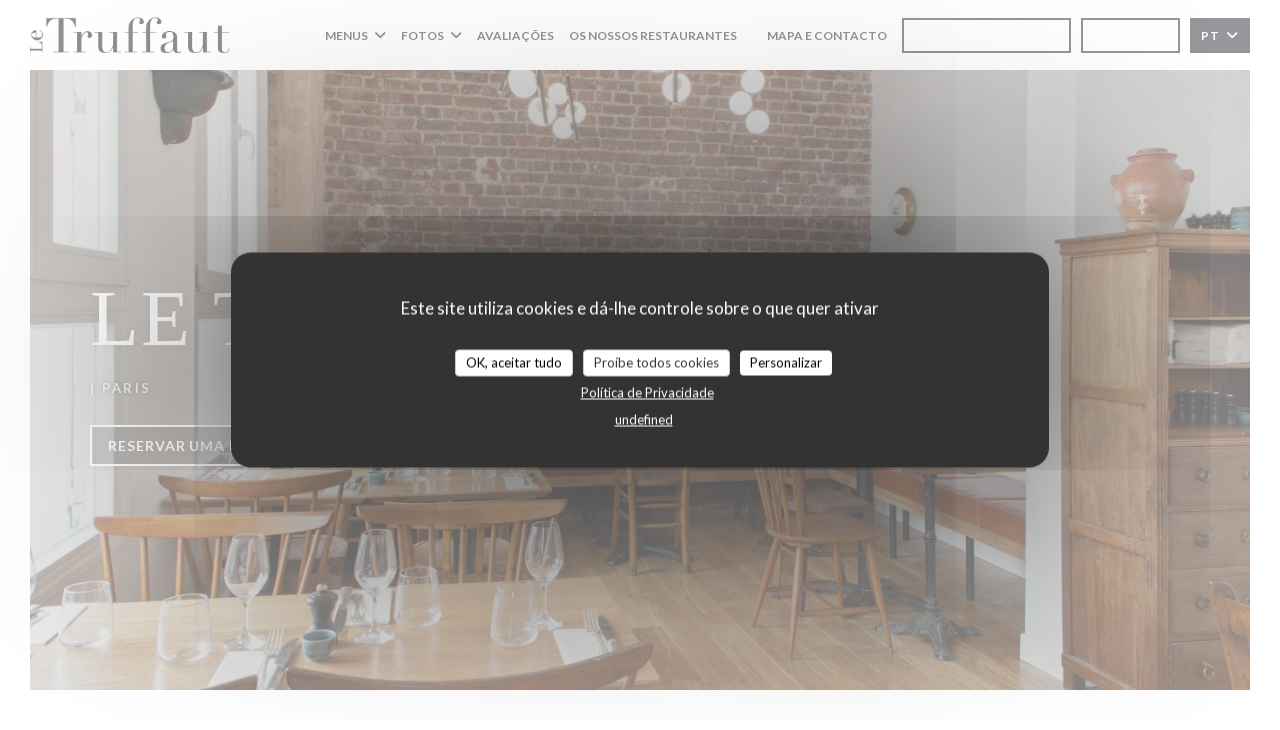

--- FILE ---
content_type: text/html; charset=UTF-8
request_url: https://www.restaurantletruffaut.com/pt/?2=
body_size: 13551
content:
<!DOCTYPE html>
<!--[if lt IE 7]>      <html class="no-js lt-ie9 lt-ie8 lt-ie7" lang="pt"> <![endif]-->
<!--[if IE 7]>         <html class="no-js lt-ie9 lt-ie8" lang="pt"> <![endif]-->
<!--[if IE 8]>         <html class="no-js lt-ie9" lang="pt"> <![endif]-->
<!--[if gt IE 8]><!--> <html class="no-js" lang="pt"> <!--<![endif]-->

<head>
	<!-- Meta -->
	<meta charset="utf-8">
	<meta http-equiv="X-UA-Compatible" content="IE=edge" />
	<meta name="viewport" content="width=device-width, initial-scale=1">
	<title>LE TRUFFAUT / restaurant / Paris</title>

	<!-- Includes -->
	<meta name="description" content="Bem-vindo(a) ao site oficial do restaurante LE TRUFFAUT em Paris -
restaurant, leia as avaliações dos nossos clientes e reserve online
- ......" />



<link rel="canonical" href="https://www.restaurantletruffaut.com/pt/" />

<!-- Facebook Like and Google -->
<meta property="og:title" content="LE TRUFFAUT / restaurant / Paris " />
<meta property="og:type" content="website" />
<meta property="og:url" content="http://www.restaurantletruffaut.com/pt/?2=" />
<meta property="og:image" content="https://ugc.zenchef.com/3/5/4/4/9/0/1/5/1/0/7/2/2/1714662033_498/c351d0c8eee0e99a7c57512fc90837e0.website.jpg" />
<meta property="og:site_name" content="Zenchef" />
<meta property="fb:admins" content="685299127" />
<meta property="place:location:latitude" content="48.8886814" />
<meta property="place:location:longitude" content="2.3166724" />
<meta property="og:description" content="Bem-vindo(a) ao site oficial do restaurante LE TRUFFAUT em Paris -
restaurant, leia as avaliações dos nossos clientes e reserve online
- ......" />



<script>
	window.restaurantId = 354490;
	window.lang = "pt";
	window.API_URL = "//api.zenchef.com/api/v1/";
</script>

	<link rel="alternate" hreflang="x-default" href="https://www.restaurantletruffaut.com/?2=" />
<link rel="alternate" hreflang="pt" href="https://www.restaurantletruffaut.com/pt/?2=" />
    <link rel="alternate" hreflang="en" href="https://www.restaurantletruffaut.com/en/?2=" />
    <link rel="alternate" hreflang="es" href="https://www.restaurantletruffaut.com/es/?2=" />
    <link rel="alternate" hreflang="it" href="https://www.restaurantletruffaut.com/it/?2=" />
    <link rel="alternate" hreflang="de" href="https://www.restaurantletruffaut.com/de/?2=" />
    <link rel="alternate" hreflang="fr" href="https://www.restaurantletruffaut.com/?2=" />
    <link rel="alternate" hreflang="ru" href="https://www.restaurantletruffaut.com/ru/?2=" />
    <link rel="alternate" hreflang="cs" href="https://www.restaurantletruffaut.com/cs/?2=" />
    <link rel="alternate" hreflang="ja" href="https://www.restaurantletruffaut.com/ja/?2=" />
    <link rel="alternate" hreflang="zh" href="https://www.restaurantletruffaut.com/zh/?2=" />
    <link rel="alternate" hreflang="nl" href="https://www.restaurantletruffaut.com/nl/?2=" />
    <link rel="alternate" hreflang="el" href="https://www.restaurantletruffaut.com/el/?2=" />
	<link rel="shortcut icon" href="https://ugc.zenchef.com/3/5/4/4/9/0/1/5/0/6/9/9/4/1598963956_353/3e3f79df27739c407fd1d83682044dbc.thumb.png" />
	<!-- Preconnect to CDNs for faster resource loading -->
	<link rel="preconnect" href="https://cdnjs.cloudflare.com" crossorigin>
	<link rel="preconnect" href="https://fonts.googleapis.com" crossorigin>
	<link rel="preconnect" href="https://fonts.gstatic.com" crossorigin>

	<!-- Google Web Fonts -->
	
<noscript>
  <style>
    /* Ensure fonts load in browsers with JavaScript disabled */
    [media='print'].font-fallback {
      media: all !important;
    }
  </style>
</noscript>
	<!-- Critical CSS Inline -->
	<style>
		/* Critical styles for above-the-fold content */
		body {margin: 0;}
        		.container {width: 100%; max-width: 1200px; margin: 0 auto;}
        	</style>

	<!-- Critical CSS -->
	<link rel="stylesheet" href="/css/globals/normalize.css">
	<link rel="stylesheet" href="/css/globals/accessibility.css">
	<link rel="stylesheet" href="/css/globals/16/402a26/times/_default_/style.css">

	<!-- Non-critical CSS -->
	<link rel="stylesheet" href="//cdnjs.cloudflare.com/ajax/libs/fancybox/3.5.7/jquery.fancybox.min.css" media="print" onload="this.media='all'">
	<link rel="stylesheet" href="/css/globals/backdrop.css" media="print" onload="this.media='all'">
	<link rel="stylesheet" href="/css/globals/shift-away-subtle.css" media="print" onload="this.media='all'">
	<link rel="stylesheet" href="/css/globals/icomoon.css" media="print" onload="this.media='all'">
	<link rel="stylesheet" href="/css/globals/fontawesome.css" media="print" onload="this.media='all'">
			<link rel="stylesheet" href="/css/css_16/bootstrap.css" media="print" onload="this.media='all'">			<link rel="stylesheet" href="/css/globals/16/402a26/times/_default_/nav.css" media="print" onload="this.media='all'">
	<link rel="stylesheet" href="/css/globals/16/402a26/times/_default_/menus.css" media="print" onload="this.media='all'">
	<link rel="stylesheet" href="/css/css_16/402a26/times/_default_/main.css?v=23" media="print" onload="this.media='all'">

	<!-- Fallback for browsers without JS -->
	<noscript>
		<link rel="stylesheet" href="//cdnjs.cloudflare.com/ajax/libs/fancybox/3.5.7/jquery.fancybox.min.css">
		<link rel="stylesheet" href="/css/globals/backdrop.css">
		<link rel="stylesheet" href="/css/globals/shift-away-subtle.css">
		<link rel="stylesheet" href="/css/globals/icomoon.css">
		<link rel="stylesheet" href="/css/globals/fontawesome.css">
		<link rel="stylesheet" href="/css/globals/16/402a26/times/_default_/nav.css">
		<link rel="stylesheet" href="/css/globals/16/402a26/times/_default_/menus.css">
		<link rel="stylesheet" href="/css/css_16/402a26/times/_default_/main.css?v=23">
	</noscript>

	<style>
  </style>

  <style>
    .btn--booking {
color: #ffffff !important 
}

.btn--std  {
color: #ffffff !important 
}

.btn--voucher  {
color: #ffffff !important 
}  </style>

	<!-- Widget URL -->
	<script>
		var hasNewBookingWidget = 1;
	</script>
</head>

<body class="current-page-home">
	<a href="#main-content" class="skip-link sr-only-focusable">Ir para o conteúdo principal</a>

	<!-- Header -->
	<nav class="nav " role="navigation" aria-label="Navegação principal">
	<div class="homelink">
			<a href="/pt/?2=" title="Início LE TRUFFAUT">	
			<img class="logo" src="https://ugc.zenchef.com/3/5/4/4/9/0/1/5/0/6/9/9/4/1598963956_353/3e3f79df27739c407fd1d83682044dbc.png" alt="Logo LE TRUFFAUT"/>
		</a>
	</div>
	<div class="nav-items-wrap ">
		<ul class="nav__items">
	<!-- Menu -->
			<li class="nav__item dropdown-wrap nav__item--menus">
			<a title="Menus" href="/pt/menus/?2=">Menus <i class="fa fa-angle-down"></i></a>
			<ul class="dropdown">
									<li>
						<a href="/pt/menus/?2=#menu-436292">Menus</a>
					</li>
									<li>
						<a href="/pt/menus/?2=#menu-436399">Apéritifs & Spiritueux</a>
					</li>
									<li>
						<a href="/pt/menus/?2=#menu-436333">La Cave</a>
					</li>
							</ul>
		</li>
	
	<!-- Gallery -->
			<li class="nav__item dropdown-wrap nav__item--gallery">
			<a title="Fotos" href="/pt/fotos/?2=">Fotos <i class="fa fa-angle-down"></i></a>
			<ul class="dropdown">
									<li>
						<a href="/pt/fotos/?2=#le-restaurant"> Le Restaurant</a>
					</li>
									<li>
						<a href="/pt/fotos/?2=#la-cuisine"> LA CUISINE</a>
					</li>
				
							</ul>
		</li>
	
	
	<!-- Reviews -->
			<li class="nav__item nav__item--reviews">
			<a title="Avaliações" href="/pt/avaliacoes/?2=">Avaliações</a>
		</li>
	
	<!-- Events -->
	
	<!-- Press -->
	
	<!-- Restaurants -->
			<li class="nav__item nav__item--restaurants">
			<a title="Os nossos restaurantes" href="/pt/os-nossos-restaurantes/?2=">Os nossos restaurantes</a>
		</li>
	
	<!-- Custom page -->
	
	<!-- Custom link -->
			<li class="nav__item custom-link">
			<a rel="nofollow" href="https://userdocs.zenchef.com/354490/HfnsxIeVxcEbFRMImNEBOqLDLfF28RRT5e3Sn2le.pdf" rel="noreferer,noopener" target="_blank">
								<span class="sr-only"> ((abre numa nova janela))</span>
			</a>
		</li>
	
	<!-- Custom button -->
	
	<!-- Contact -->
	<li class="nav__item nav__item--contact">
		<a title="Mapa e Contacto" href="/pt/endereco-contacto/?2=">Mapa e Contacto</a>
	</li>

	<!-- Language -->
	
	<!-- Buttons -->
	</ul>

		<div class="nav__buttons">
			<!-- Buttons -->
			<div class="buttons-wrap-header">
							<a
			class="btn btn--small btn--std btn--booking iframe--widget"
            data-zc-action="open">
						Reservar uma mesa					</a>
	
	    <a
		class="btn btn--small btn--std btn--voucher"
		href="/pt/cartoes-de-presente/?2="
        rel="noreferer,noopener"
		target="_blank">
				Vouchers			</a>
			</div>

			<!-- Language -->
			<div class="dropdown-wrap drodown-wrap--lang btn btn--small btn--light">
	<span>
				PT		<i class="fa fa-angle-down"></i>
	</span>
	<ul class="dropdown">
					<li class="lang lang-en">
				<a href="/en/?2=">
										EN				</a>
			</li>
					<li class="lang lang-es">
				<a href="/es/?2=">
										ES				</a>
			</li>
					<li class="lang lang-it">
				<a href="/it/?2=">
										IT				</a>
			</li>
					<li class="lang lang-de">
				<a href="/de/?2=">
										DE				</a>
			</li>
					<li class="lang lang-fr">
				<a href="/?2=">
										FR				</a>
			</li>
					<li class="lang lang-ru">
				<a href="/ru/?2=">
										RU				</a>
			</li>
					<li class="lang lang-cs">
				<a href="/cs/?2=">
										CS				</a>
			</li>
					<li class="lang lang-ja">
				<a href="/ja/?2=">
										JA				</a>
			</li>
					<li class="lang lang-zh">
				<a href="/zh/?2=">
										ZH				</a>
			</li>
					<li class="lang lang-nl">
				<a href="/nl/?2=">
										NL				</a>
			</li>
					<li class="lang lang-el">
				<a href="/el/?2=">
										EL				</a>
			</li>
			</ul>
</div>

			<!-- Toggle Menu -->
			<div class="burger-button" onclick="display_burger_menu()" role="button" tabindex="0" aria-label="Abrir/fechar menu" aria-expanded="false" aria-controls="burger-menu">
				<span class="burger-button__item"></span>
				<span class="burger-button__item"></span>
				<span class="burger-button__item"></span>
			</div>
		</div>
	</div>
</nav>

<!-- Burger Menu -->
<div class="burger-menu burger-menu--center" id="burger-menu" role="dialog" aria-modal="true" aria-label="Navegação principal">
	<div class="burger-menu-items-wrap">
		<ul class="burger-menu__items">
			<!-- Menu -->
							<li class="burger-menu__item burger-menu__item--menus dropdown-wrap">
					<span>
						<a class="burger-menu__dropdown-link" title="Menus" href="/pt/menus/?2=">Menus</a>
						<i class="fa fa-angle-down" onclick="display_burger_dropdown(this)" role="button" tabindex="0" aria-label="Expandir submenu" aria-expanded="false"></i>
					</span>
					<ul class="dropdown">
													<li>
								<a onclick="remove_burger_menu()" href="/pt/menus/?2=#menu-436292">Menus</a>
							</li>
													<li>
								<a onclick="remove_burger_menu()" href="/pt/menus/?2=#menu-436399">Apéritifs & Spiritueux</a>
							</li>
													<li>
								<a onclick="remove_burger_menu()" href="/pt/menus/?2=#menu-436333">La Cave</a>
							</li>
											</ul>
				</li>
			
			<!-- Gallery -->
							<li class="burger-menu__item burger-menu__item--gallery dropdown-wrap">
					<span>
						<a class="burger-menu__dropdown-link" title="Fotos" href="/pt/fotos/?2=">Fotos</a>
						<i class="fa fa-angle-down" onclick="display_burger_dropdown(this)" role="button" tabindex="0" aria-label="Expandir submenu" aria-expanded="false"></i>
					</span>
					<ul class="dropdown">
													<li>
								<a onclick="remove_burger_menu()" href="/pt/fotos/?2=#le-restaurant"> Le Restaurant</a>
							</li>
													<li>
								<a onclick="remove_burger_menu()" href="/pt/fotos/?2=#la-cuisine"> LA CUISINE</a>
							</li>
						
											</ul>
				</li>
				
			
			<!-- Reviews -->
							<li class="burger-menu__item burger-menu__item--reviews">
					<a title="Avaliações" href="/pt/avaliacoes/?2=">Avaliações</a>
				</li>
			
			<!-- Events -->
			
			<!-- Press -->
			
			<!-- Restaurants -->
							<li class="burger-menu__item burger-menu__item--restaurants">
					<a title="Os nossos restaurantes" href="/pt/os-nossos-restaurantes/?2=">Os nossos restaurantes</a>
				</li>
			
			<!-- Custom page -->
			
			<!-- Custom link -->
							<li class="burger-menu__item custom-link">
					<a rel="nofollow" href="https://userdocs.zenchef.com/354490/HfnsxIeVxcEbFRMImNEBOqLDLfF28RRT5e3Sn2le.pdf" rel="noreferer,noopener" target="_blank">
												<span class="sr-only"> ((abre numa nova janela))</span>
					</a>
				</li>
			
			<!-- Custom button -->
			
			<!-- Contact -->
			<li class="burger-menu__item burger-menu__item--contact">
				<a title="Mapa e Contacto" href="/pt/endereco-contacto/?2=">Mapa e Contacto</a>
			</li>
		</ul>

		<!-- Buttons -->
		<div class="buttons-wrap-header">
						<a
			class="btn btn--light btn--booking iframe--widget"
            data-zc-action="open">
						Reservar uma mesa					</a>
	
	    <a
		class="btn btn--light btn--voucher"
		href="/pt/cartoes-de-presente/?2="
        rel="noreferer,noopener"
		target="_blank">
				Vouchers			</a>
		</div>

		<!-- Language -->
		<ul class="language-list">
			<li class="lang lang-en">
					<a class="btn-circle btn--small btn--ghost" href="/en/?2=">
				EN			</a>
				</li>
			<li class="lang lang-es">
					<a class="btn-circle btn--small btn--ghost" href="/es/?2=">
				ES			</a>
				</li>
			<li class="lang lang-it">
					<a class="btn-circle btn--small btn--ghost" href="/it/?2=">
				IT			</a>
				</li>
			<li class="lang lang-de">
					<a class="btn-circle btn--small btn--ghost" href="/de/?2=">
				DE			</a>
				</li>
			<li class="lang lang-fr">
					<a class="btn-circle btn--small btn--ghost" href="/?2=">
				FR			</a>
				</li>
			<li class="lang lang-ru">
					<a class="btn-circle btn--small btn--ghost" href="/ru/?2=">
				RU			</a>
				</li>
			<li class="lang lang-cs">
					<a class="btn-circle btn--small btn--ghost" href="/cs/?2=">
				CS			</a>
				</li>
			<li class="lang lang-ja">
					<a class="btn-circle btn--small btn--ghost" href="/ja/?2=">
				JA			</a>
				</li>
			<li class="lang lang-zh">
					<a class="btn-circle btn--small btn--ghost" href="/zh/?2=">
				ZH			</a>
				</li>
			<li class="lang lang-nl">
					<a class="btn-circle btn--small btn--ghost" href="/nl/?2=">
				NL			</a>
				</li>
			<li class="lang lang-el">
					<a class="btn-circle btn--small btn--ghost" href="/el/?2=">
				EL			</a>
				</li>
	</ul>

		<!-- Social media -->
			<ul class="social-media-wrap">
					<li class="separator-tiny" >
				<a class="btn-square btn--light" href="https://www.facebook.com/Restaurant-Le-Truffaut-101225374996307" rel="noreferer,noopener" target="_blank" title="Facebook">
					<i class="fab fa-facebook" aria-hidden="true"></i>
					<span class="sr-only">Facebook ((abre numa nova janela))</span>
				</a>
			</li>
		
		
					<li class="separator-tiny" >
				<a class="btn-square btn--light" href="https://www.instagram.com/restaurantletruffaut/?hl=en" rel="noreferer,noopener" target="_blank" title="Instagram">
					<i class="fab fa-instagram" aria-hidden="true"></i>
					<span class="sr-only">Instagram ((abre numa nova janela))</span>
				</a>
			</li>
			</ul>
	</div>
</div>

<div class="hero-picture hero-picture--large" style="background-image: url('https://www.restaurantletruffaut.com/i/le-truffaut/3/5/4/4/9/0/1/5/0/6/9/9/4/1600095976_385/6ba625b0b8c0468d1ddd751bb8a3fb53.small_original.jpg');" data-section="home" data-stellar-background-ratio="0.5">
	<div class="hero-picture__content">
		<h1 class="hero-picture__title">LE TRUFFAUT</h1>
		<p class="hero-picture__caption">
			<span class="restaurant-ambiance">
							</span>
			<span> | </span>
			<span class="restaurant-city">
				Paris			</span>
		</p>
		<div class="buttons-wrap">
							<a
			class="btn btn--light btn--booking iframe--widget"
            data-zc-action="open">
						Reservar uma mesa					</a>
	
				</div>
	</div>
</div>

<span id="main-content" tabindex="-1"></span>
<section class="s--about grid grid-2-col template-about section-intro">
			<div class="second">
			<div class="about-wrap">
				<h2 class="heading-colored"> LE TRUFFAUT</h2>
				<hr class="divider--small divider--color" />
				<div class="text-description ">
														</div>
			</div>
		</div>
	
			<div class="first" style="background-image: url('https://ugc.zenchef.com/3/5/4/4/9/0/1/5/1/0/7/2/2/1714662033_498/c351d0c8eee0e99a7c57512fc90837e0.website.jpg');">
			
<a
	href="/pt/menus/?2="
	class="btn btn--light btn--menus">
		Descubra o nosso menu	</a>		</div>
	</section>

<section id="template-about" class="s--useful-infos_opening-hours grid grid-2-col">
			<div class="info useful-infos-wrap">
			<h2 class="heading-colored">Informações gerais</h2>
			<hr class="divider--small divider--color" />
			
	<div class="useful-infos  ">
					<div class="useful-infos__item">
				<h4>Culinária</h4>
				<p>Caseiro, produtos frescos</p>
			</div>
		
		
					<div class="useful-infos__item">
				<h4>Serviços</h4>
				<p>Acesso para pessoas com mobilidade reduzida, Esplanada</p>
			</div>
		
					<div class="useful-infos__item">
				<h4>Métodos de pagamento</h4>
				<p>Pagamento sem contato, Eurocard/Mastercard, Títulos de restaurante, Dinheiro, Visa, Cheques, Cartão Azul</p>
			</div>
			</div>
		</div>
	
	<div class="info opening-hours-wrap">
		<h2 class="heading-colored">Horário de abertura</h2>
		<hr class="divider--small divider--color" />
		
	<div class="opening-hours-wrap">
		<div class="opening-hours flex-row-wrap">
							<div class="day-wrap">
					<h4 class="day">
						<span>Seg</span> - <span>Sex</span>					</h4>
					<p class="hours">
						<span class="hour">12:00 - 15:00 </span><span class="hours__separator">•</span><span class="hour"> 19:30 - 00:00</span>					</p>
				</div>
							<div class="day-wrap">
					<h4 class="day">
						<span>Sab</span> - <span>Dom</span>					</h4>
					<p class="hours">
						<i class="fa fa-lock"></i>Fechado					</p>
				</div>
					</div>
			</div>

<!-- <div class="opening-hours ">
							<div class="day-wrap day1">
					<h4 class="day">Segunda-feira</h4>
											<div class="hours">
							<p class="hour">12:00 - 15:00</p>
							<p class="hour">19:30 - 00:00</p>
						</div>
									</div>
						<div class="day-wrap day2">
					<h4 class="day">Terça-feira</h4>
											<div class="hours">
							<p class="hour">12:00 - 15:00</p>
							<p class="hour">19:30 - 00:00</p>
						</div>
									</div>
						<div class="day-wrap day3">
					<h4 class="day">Quarta-feira</h4>
											<div class="hours">
							<p class="hour">12:00 - 15:00</p>
							<p class="hour">19:30 - 00:00</p>
						</div>
									</div>
						<div class="day-wrap day4">
					<h4 class="day">Quinta-feira</h4>
											<div class="hours">
							<p class="hour">12:00 - 15:00</p>
							<p class="hour">19:30 - 00:00</p>
						</div>
									</div>
						<div class="day-wrap day5">
					<h4 class="day">Sexta-feira</h4>
											<div class="hours">
							<p class="hour">12:00 - 15:00</p>
							<p class="hour">19:30 - 00:00</p>
						</div>
									</div>
						<div class="day-wrap day6">
					<h4 class="day">Sábado</h4>
											<p class="hours hours--closed"><i class="fa fa-lock"></i> Fechado</p>
									</div>
						<div class="day-wrap day0">
					<h4 class="day">Domingo</h4>
											<p class="hours hours--closed"><i class="fa fa-lock"></i> Fechado</p>
									</div>
			</div>
 -->
	</div>
</section>

		<section class="s--contact">
			<div class="contact-wrap">
				<h3 class="heading-colored">Mapa e Contacto</h3>
				<hr class="divider--small divider--color" />
				<a class="restaurant-address" href="https://www.google.com/maps/dir/?api=1&destination=LE+TRUFFAUT+89%2C+rue+Truffaut++75017+Paris+fr" target="_blank" rel="noreferer,noopener">
	89, rue Truffaut		75017 Paris	<span class="sr-only"> ((abre numa nova janela))</span>
</a>
				<a class="restaurant-phone" href="tel:0987566756">09 87 56 67 56</a>                
				<!-- Social media -->
					<ul class="social-media-wrap">
					<li class="separator-tiny" >
				<a class="btn-circle btn--ghost" href="https://www.facebook.com/Restaurant-Le-Truffaut-101225374996307" rel="noreferer,noopener" target="_blank" title="Facebook">
					<i class="fab fa-facebook" aria-hidden="true"></i>
					<span class="sr-only">Facebook ((abre numa nova janela))</span>
				</a>
			</li>
		
		
					<li class="separator-tiny" >
				<a class="btn-circle btn--ghost" href="https://www.instagram.com/restaurantletruffaut/?hl=en" rel="noreferer,noopener" target="_blank" title="Instagram">
					<i class="fab fa-instagram" aria-hidden="true"></i>
					<span class="sr-only">Instagram ((abre numa nova janela))</span>
				</a>
			</li>
			</ul>
			</div>
		</section>

		<section class="s--contact_newsletter">
			<!-- Rewards -->
			<div class="footer-1 rewards_buttons-wrap">
				<h3 class="heading-colored">Contacte-nos</h3>
				<hr class="divider--small divider--color">
				<div class="buttons-wrap text-center">
								<a
			class="btn btn--light btn--booking iframe--widget"
            data-zc-action="open">
						Reservar uma mesa					</a>
	
	    <a
		class="btn btn--light btn--voucher"
		href="/pt/cartoes-de-presente/?2="
        rel="noreferer,noopener"
		target="_blank">
				Vouchers			</a>
				</div>
							</div>

			<!-- Newsletter -->
			<div class="footer-1 newsletter-wrap">
				<div class="newsletter-wrap">
	<h3 class="reveal-1 heading-colored">
		Mantenha-se atualizado		<a href="/pt/avisos-legais/?2=" rel="nofollow" target="_blank">*</a>
	</h3>

	<p class="newsletter__caption caption reveal-2">Subscrever a nossa newsletter para receber comunicações personalizadas e ofertas de marketing por correio eletrónico da nossa parte.</p>

	<hr class="divider--small divider--color" />
	<div class="buttons-wrap text--center reveal-3">
		<a data-fancybox data-type="iframe" href="//nl.zenchef.com/optin-form.php?rpid=rpid_ABEADYJ3&lang=pt" class="btn btn--light btn--newsletter" target="_blank">
			Subscrever		</a>
	</div>
</div>			</div>
		</section>

		<footer class="footer__text">
			<p class="footer__copyright">
	&copy; 2026 LE TRUFFAUT — Website do restaurante criado por 	<a href="https://www.zenchef.com/" rel="noopener" target="_blank" class="zcf-link">Zenchef<span class="sr-only"> ((abre numa nova janela))</span></a>
</p>
			<p class="footer__links">
    	<a class="separator-tiny" href="/pt/avisos-legais/?2=" rel="nofollow" target="_blank">Aviso Legal<span class="sr-only"> ((abre numa nova janela))</span></a>
	<a class="separator-tiny" href="https://bookings.zenchef.com/gtc?rid=354490&host=www.restaurantletruffaut.com" rel="nofollow" target="_blank">TERMOS DE UTILIZAÇÃO<span class="sr-only"> ((abre numa nova janela))</span></a>
	<a class="separator-tiny" href="/pt/politica-de-privacidade/?2=" rel="nofollow" target="_blank">Política de proteção de dados pessoais<span class="sr-only"> ((abre numa nova janela))</span></a>
	<a class="separator-tiny" href="/pt/politica-cookies/?2=" rel="nofollow" target="_blank">Política de cookies<span class="sr-only"> ((abre numa nova janela))</span></a>
	<a class="separator-tiny" href="/pt/acessibilidade/?2=" rel="nofollow" target="_blank">Acessibilidade<span class="sr-only"> ((abre numa nova janela))</span></a>
</p>
		</footer>

		<div id="scroll-top">
			<a href="#"><i class="fas fa-arrow-up"></i></a>
		</div>

		<!-- Loader -->
<div class="loader-wrap loader-wrap--">
	<div class="loader">
		<div class="homelink">
			<a href="/pt/?2=" title="Início LE TRUFFAUT">	
			<img class="logo" src="https://ugc.zenchef.com/3/5/4/4/9/0/1/5/0/6/9/9/4/1598963956_353/3e3f79df27739c407fd1d83682044dbc.png" alt="Logo LE TRUFFAUT"/>
		</a>
	</div>	</div>
</div>
<!-- JS -->
<script>
	var template = '16';
	var templateIdForWidget = '16';
</script>
<script src="//ajax.googleapis.com/ajax/libs/jquery/3.4.1/jquery.min.js"></script>
<script src="/js/libs/jquery.form.js?v=23"></script>
<script src="/js/libs/jquery.validate.js?v=23"></script>
<script src="/js/libs/jquery.validate.ajax.js?v=23"></script>
<!-- <script src="/js/libs/modernizr-3.6.0.min.js?v=23"></script> -->
<script src="//cdnjs.cloudflare.com/ajax/libs/fancybox/3.5.7/jquery.fancybox.min.js"></script>
<script src="/js/libs/popper.min.js?v=23"></script>
<script src="/js/libs/tippy-bundle.iife.min.js?v=23"></script>

<script src="/js/globals/script.js?v=23"></script>
<script src="/js/globals/getRestoIdKonamiCode.js?v=23"></script>

	<script src="/js/js_16/main.js?v=23"></script>


	<!-- <script src="/js/js_16/jquery.waypoints.min.js?v=23"></script> -->


<!-- Includes -->
<div id="modal-contact" class="modal" style="display: none; max-width: 500px;">
	<h3>Deseja contactar-nos ? <br />
Preencha o formulário abaixo!</h3>
	<form name="contact-form" class="form" id="contact-form" action="#" novalidate="novalidate">
	<input type="hidden" name="restaurant_public_id" id="restaurant_public_id" value="rpid_ABEADYJ3">
	<input type="hidden" name="lang" id="lang" value="pt">
	<input type="hidden" name="token" id="token" value="9c99d881942d5973ea7af35f9df8b7e3">

	<!-- Error summary for screen readers (WCAG 3.3.1) -->
	<div id="contact-form-errors" class="form-error-summary sr-only" role="alert" aria-live="polite" aria-atomic="true"></div>

	<div class="input--small">
		<input type="text" name="firstname" id="firstname" value="" placeholder="Primeiro nome *" aria-label="Primeiro nome" autocomplete="given-name" required="required" aria-required="true" aria-describedby="firstname-error">
		<span id="firstname-error" class="form-field-error" role="alert"></span>
	</div>

	<div class="input--small">
		<input type="text" name="lastname" id="lastname" value="" placeholder="Último nome *" aria-label="Último nome" autocomplete="family-name" required="required" aria-required="true" aria-describedby="lastname-error">
		<span id="lastname-error" class="form-field-error" role="alert"></span>
	</div>

	<div class="input--small">
		<input type="email" name="email" id="email" value="" placeholder="O seu endereço de e-mail *" aria-label="O seu endereço de e-mail" autocomplete="email" required="required" aria-required="true" aria-describedby="email-error" data-msg-email="Introduza um endereço de e-mail válido">
		<span id="email-error" class="form-field-error" role="alert"></span>
	</div>

	<div class="input--small">
		<input type="text" name="phone" id="phone" value="" placeholder="Número de Telefone *" aria-label="Número de Telefone" autocomplete="tel" required="required" aria-required="true" aria-describedby="phone-error">
		<span id="phone-error" class="form-field-error" role="alert"></span>
	</div>

	<div class="input--full">
		<textarea name="message" id="message" placeholder="Mensagem" aria-label="Mensagem" rows="6" aria-describedby="message-error"></textarea>
		<span id="message-error" class="form-field-error" role="alert"></span>
	</div>
        <div class="input--full" style="font-size:10px !important;">
        De acordo com a legislação de proteção de dados, tem o direito de se opor a comunicações de marketing. Pode registar-se na Lista Robinson através de <a href="https://www.robinson.pt" target="_blank" rel="noopener noreferrer">robinson.pt</a>. Para mais informações sobre o tratamento dos seus dados, consulte a nossa <a href="/pt/politica-de-privacidade/?2=" target="_blank">política de privacidade</a>.    </div>
    
	<input class="btn btn--std input--full" type="submit" id="send" value="Enviar">

	<div class="step2 hidden">
		<strong>Obrigado! </strong>Recebemos a sua mensagem. Iremos responder assim que possível.<br>Para pedidos de reserva, clique diretamente no botão Reservar.	</div>
</form>
</div>    <script id="restaurantJsonLd" type="application/ld+json">
{
    "@context":"https://schema.googleapis.com"
    ,"@type":"Restaurant"
    ,"@id":"https://www.restaurantletruffaut.com"
    ,"image":"https://ugc.zenchef.com/3/5/4/4/9/0/1/5/1/0/7/2/2/1714662033_498/c351d0c8eee0e99a7c57512fc90837e0.website.jpg"
    ,"name":"LE TRUFFAUT"
    ,"address":{
        "@type":"PostalAddress",
        "addressLocality":"Paris",
        "postalCode":"75017",
        "streetAddress":"89, rue Truffaut",
        "addressCountry":"FR",
        "addressRegion":"Paris"
    }
    ,"priceRange":"€"
    ,"servesCuisine":["Caseiro","produtos frescos"]    ,"telephone":"0987566756"
    ,"url":"https://www.restaurantletruffaut.com"
    ,"geo":{
        "@type":"GeoCoordinates",
        "latitude":"48.8886814",
        "longitude":"2.3166724"
    }
        ,"logo":"https://ugc.zenchef.com/3/5/4/4/9/0/1/5/1/0/7/2/2/1714662033_498/c351d0c8eee0e99a7c57512fc90837e0.website.jpg"
    
        ,"potentialAction":[
    {
        "@type":"ReserveAction",
        "target":{
            "@type":"EntryPoint",
            "urlTemplate":"https://www.restaurantletruffaut.com/pt/reserve-uma-mesa/?lang=pt&2=&rid=354490",
            "inLanguage":"pt",
            "actionPlatform":[
                "http://schema.org/MobileWebPlatform",
                "http://schema.org/DesktopWebPlatform",
                "http://schema.org/IOSPlatform",
                "http://schema.org/AndroidPlatform"
            ]
        },
        "result":{
            "@type":"FoodEstablishmentReservation",
            "name":"Reservar uma mesa"
        }
    }
    ]
    
        ,"aggregateRating": {
        "@type": "AggregateRating",
	    "worstRating": "0",
	    "bestRating": "5",
	    "ratingValue": "4.8",
	    "ratingCount": "938"
	}
	
        ,"acceptsReservations" : "yes"
    
    ,"hasMenu":"https://www.restaurantletruffaut.com/pt/menus/"

        ,"description":"Bem-vindo(a) ao site oficial do restaurante LE TRUFFAUT em Paris -\nrestaurant, leia as avalia\u00e7\u00f5es dos nossos clientes e reserve online\n- ......"    
    
    
        ,"openingHoursSpecification":[
        
                        {
                            "@type":"OpeningHoursSpecification",
                            "dayOfWeek":[
                                "Monday"
                            ],
                            "opens":"12:00",
                            "closes":"15:00"
                        }
                        , 
                        {
                            "@type":"OpeningHoursSpecification",
                            "dayOfWeek":[
                                "Monday"
                            ],
                            "opens":"19:30",
                            "closes":"00:00"
                        }
                        , 
                        {
                            "@type":"OpeningHoursSpecification",
                            "dayOfWeek":[
                                "Tuesday"
                            ],
                            "opens":"12:00",
                            "closes":"15:00"
                        }
                        , 
                        {
                            "@type":"OpeningHoursSpecification",
                            "dayOfWeek":[
                                "Tuesday"
                            ],
                            "opens":"19:30",
                            "closes":"00:00"
                        }
                        , 
                        {
                            "@type":"OpeningHoursSpecification",
                            "dayOfWeek":[
                                "Wednesday"
                            ],
                            "opens":"12:00",
                            "closes":"15:00"
                        }
                        , 
                        {
                            "@type":"OpeningHoursSpecification",
                            "dayOfWeek":[
                                "Wednesday"
                            ],
                            "opens":"19:30",
                            "closes":"00:00"
                        }
                        , 
                        {
                            "@type":"OpeningHoursSpecification",
                            "dayOfWeek":[
                                "Thursday"
                            ],
                            "opens":"12:00",
                            "closes":"15:00"
                        }
                        , 
                        {
                            "@type":"OpeningHoursSpecification",
                            "dayOfWeek":[
                                "Thursday"
                            ],
                            "opens":"19:30",
                            "closes":"00:00"
                        }
                        , 
                        {
                            "@type":"OpeningHoursSpecification",
                            "dayOfWeek":[
                                "Friday"
                            ],
                            "opens":"12:00",
                            "closes":"15:00"
                        }
                        , 
                        {
                            "@type":"OpeningHoursSpecification",
                            "dayOfWeek":[
                                "Friday"
                            ],
                            "opens":"19:30",
                            "closes":"00:00"
                        }
                        , 
                        {
                            "@type":"OpeningHoursSpecification",
                            "dayOfWeek":[
                                "Saturday"
                            ],
                            "opens":"11:00",
                            "closes":"00:00"
                        }
                        , 
                        {
                            "@type":"OpeningHoursSpecification",
                            "dayOfWeek":[
                                "Saturday"
                            ],
                            "opens":"00:00",
                            "closes":"22:00"
                        }
                        , 
                        {
                            "@type":"OpeningHoursSpecification",
                            "dayOfWeek":[
                                "Sunday"
                            ],
                            "opens":"11:00",
                            "closes":"00:00"
                        }
                        , 
                        {
                            "@type":"OpeningHoursSpecification",
                            "dayOfWeek":[
                                "Sunday"
                            ],
                            "opens":"00:00",
                            "closes":"22:00"
                        }
                            ]
	
    
    
    
    }
</script><script src="/js/libs/tarteaucitron/tarteaucitron.js?v=3"></script>
<style>
    /* Hide tarteaucitron button icons */
    #tarteaucitronRoot .tarteaucitronCheck::before,
    #tarteaucitronRoot .tarteaucitronCross::before,
    #tarteaucitronRoot .tarteaucitronPlus::before {
        display: none !important;
    }
    
    /* Remove text shadow from Allow/Deny buttons */
    #tarteaucitronRoot .tarteaucitronAllow,
    #tarteaucitronRoot .tarteaucitronDeny {
        text-shadow: none !important;
    }
    
    /* Replace icon with Cookies button */
    #tarteaucitronIcon #tarteaucitronManager {
        background: #333;
        border-radius: 4px !important;
        padding: 10px 20px !important;
    }
    
    #tarteaucitronIcon #tarteaucitronManager img {
        display: none !important;
    }
    
    #tarteaucitronIcon #tarteaucitronManager:after {
        content: "🍪";
        color: #fff;
        font-size: 20px !important;
        line-height: 1;
    }
    
    #tarteaucitronIcon #tarteaucitronManager:hover {
        background: #555;
    }
    
    /* Change button colors to neutral (no red/green) */
    #tarteaucitronRoot .tarteaucitronAllow,
    #tarteaucitronRoot .tarteaucitronDeny {
        background-color: #ffffff !important;
        color: #333333 !important;
        border: 1px solid #cccccc !important;
    }
    
    #tarteaucitronRoot .tarteaucitronAllow:hover,
    #tarteaucitronRoot .tarteaucitronDeny:hover {
        background-color: #f5f5f5 !important;
    }
    
    /* Visual feedback for selected state - change background color */
    #tarteaucitronRoot .tarteaucitronIsAllowed .tarteaucitronAllow {
        background-color: #4a90e2 !important;
        color: #ffffff !important;
        border-color: #4a90e2 !important;
    }
    
    #tarteaucitronRoot .tarteaucitronIsDenied .tarteaucitronDeny {
        background-color: #7a7a7a !important;
        color: #ffffff !important;
        border-color: #7a7a7a !important;
    }
    
    /* Reduce font size for disclaimer paragraph */
    #tarteaucitronInfo {
        font-size: 13px !important;
        line-height: 1.4 !important;
    }
    
    /* Also apply neutral colors to Accept All/Deny All buttons */
    #tarteaucitronRoot #tarteaucitronAllAllowed,
    #tarteaucitronRoot #tarteaucitronAllDenied,
    #tarteaucitronRoot .tarteaucitronCTAButton {
        background-color: #ffffff !important;
        color: #333333 !important;
        border: 1px solid #cccccc !important;
    }
    
    #tarteaucitronRoot #tarteaucitronAllAllowed:hover,
    #tarteaucitronRoot #tarteaucitronAllDenied:hover,
    #tarteaucitronRoot .tarteaucitronCTAButton:hover {
        background-color: #f5f5f5 !important;
    }
    
    /* When Accept All is clicked */
    #tarteaucitronRoot #tarteaucitronAllAllowed:active,
    #tarteaucitronRoot #tarteaucitronAllAllowed:focus {
        background-color: #4a90e2 !important;
        color: #ffffff !important;
    }
    
    /* When Deny All is clicked */
    #tarteaucitronRoot #tarteaucitronAllDenied:active,
    #tarteaucitronRoot #tarteaucitronAllDenied:focus {
        background-color: #7a7a7a !important;
        color: #ffffff !important;
    }
    
    /* Style cookie policy and privacy policy as white text links */
    #tarteaucitron #tarteaucitronCookiePolicyUrlDialog,
    #tarteaucitron #tarteaucitronPrivacyUrlDialog {
        background: transparent !important;
        color: #fff !important;
        font-size: 13px !important;
        margin-bottom: 3px !important;
        margin-left: 7px !important;
        padding: 0 !important;
        border: 0 !important;
        border-radius: 0 !important;
        display: inline-block !important;
        line-height: normal !important;
        font-family: inherit !important;
        font-weight: normal !important;
        text-align: center !important;
        vertical-align: baseline !important;
        cursor: pointer !important;
        text-decoration: underline !important;
    }
    
    #tarteaucitron #tarteaucitronCookiePolicyUrlDialog:hover,
    #tarteaucitron #tarteaucitronPrivacyUrlDialog:hover {
        text-decoration: none !important;
    }
    
    /* For the ones in the alert banner */
    #tarteaucitronAlertBig #tarteaucitronCookiePolicyUrl,
    #tarteaucitronAlertBig #tarteaucitronPrivacyUrl {
        background: transparent !important;
        color: #fff !important;
        font-size: 13px !important;
        margin-bottom: 3px !important;
        margin-left: 7px !important;
        padding: 0 !important;
        display: inline-block !important;
        cursor: pointer !important;
        text-decoration: underline !important;
        border: 0 !important;
    }
    
    #tarteaucitronAlertBig #tarteaucitronCookiePolicyUrl:hover,
    #tarteaucitronAlertBig #tarteaucitronPrivacyUrl:hover {
        text-decoration: none !important;
    }
    
    /* Change font size from 16px to 13px for all these buttons */
    #tarteaucitronAlertBig #tarteaucitronCloseAlert,
    #tarteaucitronAlertBig #tarteaucitronPersonalize,
    #tarteaucitronAlertBig #tarteaucitronPersonalize2,
    .tarteaucitronCTAButton,
    #tarteaucitronRoot .tarteaucitronDeny,
    #tarteaucitronRoot .tarteaucitronAllow {
        font-size: 13px !important;
    }
    
    /* Ensure consistent border radius for action buttons only */
    #tarteaucitronAlertBig #tarteaucitronCloseAlert {
        border-radius: 4px !important;
    }
</style>
<script>
    // Define Waze embed service
    tarteaucitron.services = tarteaucitron.services || {};
    tarteaucitron.services.wazeembed = {
        "key": "wazeembed",
        "type": "api",
        "name": "Waze Map (Google)",
        "uri": "https://www.waze.com/legal/privacy",
        "needConsent": true,
        "cookies": ['NID', 'SID', 'HSID', 'APISID', 'SAPISID', '1P_JAR'],
        "js": function () {
            "use strict";
            tarteaucitron.fallback(['wazeembed'], function (x) {
                var frame_title = tarteaucitron.getElemAttr(x, "title") || 'Waze map iframe',
                    width = tarteaucitron.getElemAttr(x, "data-width") || '100%',
                    height = tarteaucitron.getElemAttr(x, "data-height") || '400',
                    url = tarteaucitron.getElemAttr(x, "data-url");

                return '<iframe title="' + frame_title + '" src="' + url + '" width="' + width + '" height="' + height + '" style="border: 0; width: 100%;" allowfullscreen></iframe>';
            });
        },
        "fallback": function () {
            "use strict";
            var id = 'wazeembed';
            tarteaucitron.fallback(['wazeembed'], function (elem) {
                elem.style.width = '100%';
                elem.style.height = '400px';
                return tarteaucitron.engage(id);
            });
        }
    };

    $(document).ready(function() {
        //Facebook
        (tarteaucitron.job = tarteaucitron.job || []).push('facebook');

        //Twitter
        (tarteaucitron.job = tarteaucitron.job || []).push('twitter');

        //Google jsAPI
        (tarteaucitron.job = tarteaucitron.job || []).push('jsapi');
        
        //Waze Maps
        (tarteaucitron.job = tarteaucitron.job || []).push('wazeembed');

        
        
        
        tarteaucitron.init({
            "hashtag": "#tarteaucitron",
            "highPrivacy": true,
            "orientation": "middle",
            "adblocker": false,
            "showAlertSmall": false,
            "cookieslist": true,
            "removeCredit": true,
            "mandatory": true,
            "mandatoryCta": false,
            "iconPosition": "BottomLeft",
            "googleConsentMode": true,
            "showDetailsOnClick": false,
            "privacyUrl": "/pt/politica-de-privacidade/?2=",
            "cookiePolicyUrl": "/pt/politica-cookies/?2=",
        });

    });
</script>
<!-- Zenchef Widget SDK -->
<script>;(function (d, s, id) {const el = d.getElementsByTagName(s)[0]; if (d.getElementById(id) || el.parentNode == null) {return;} var js = d.createElement(s);  js.id = id; js.async = true; js.src = 'https://sdk.zenchef.com/v1/sdk.min.js';  el.parentNode.insertBefore(js, el); })(document, 'script', 'zenchef-sdk')</script>
<div
        class="zc-widget-config"
        data-restaurant="354490"
        data-lang="pt"
></div>
	</body>
</html>

